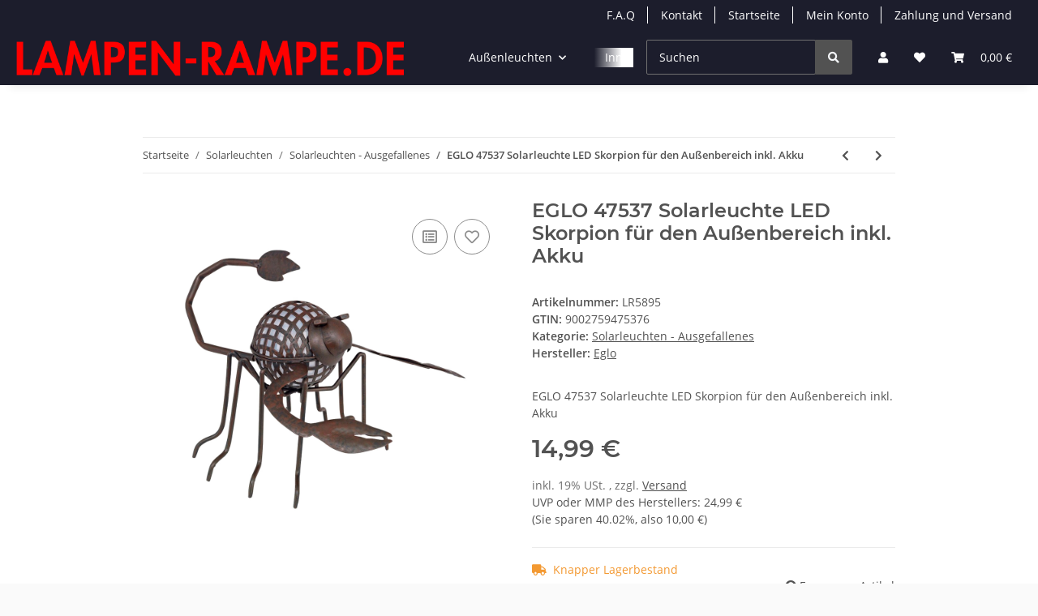

--- FILE ---
content_type: text/javascript
request_url: https://www.lampen-rampe.de/plugins/s360_amazonpay_shop5/frontend/template/js/lpa.min.js?v=1.2.17
body_size: 3032
content:
!function(t,e){"object"==typeof exports&&"undefined"!=typeof module?e():"function"==typeof define&&define.amd?define(e):e()}(0,function(){"use strict";function t(t){var e=this.constructor;return this.then(function(n){return e.resolve(t()).then(function(){return n})},function(n){return e.resolve(t()).then(function(){return e.reject(n)})})}function e(t){return new this(function(e,n){function o(t,n){if(n&&("object"==typeof n||"function"==typeof n)){var r=n.then;if("function"==typeof r)return void r.call(n,function(e){o(t,e)},function(n){i[t]={status:"rejected",reason:n},0==--a&&e(i)})}i[t]={status:"fulfilled",value:n},0==--a&&e(i)}if(!t||void 0===t.length)return n(new TypeError(typeof t+" "+t+" is not iterable(cannot read property Symbol(Symbol.iterator))"));var i=Array.prototype.slice.call(t);if(0===i.length)return e([]);for(var a=i.length,r=0;i.length>r;r++)o(r,i[r])})}function n(t){return!(!t||void 0===t.length)}function o(){}function i(t){if(!(this instanceof i))throw new TypeError("Promises must be constructed via new");if("function"!=typeof t)throw new TypeError("not a function");this._state=0,this._handled=!1,this._value=void 0,this._deferreds=[],l(t,this)}function a(t,e){for(;3===t._state;)t=t._value;0!==t._state?(t._handled=!0,i._immediateFn(function(){var n=1===t._state?e.onFulfilled:e.onRejected;if(null!==n){var o;try{o=n(t._value)}catch(t){return void u(e.promise,t)}r(e.promise,o)}else(1===t._state?r:u)(e.promise,t._value)})):t._deferreds.push(e)}function r(t,e){try{if(e===t)throw new TypeError("A promise cannot be resolved with itself.");if(e&&("object"==typeof e||"function"==typeof e)){var n=e.then;if(e instanceof i)return t._state=3,t._value=e,void d(t);if("function"==typeof n)return void l(function(t,e){return function(){t.apply(e,arguments)}}(n,e),t)}t._state=1,t._value=e,d(t)}catch(e){u(t,e)}}function u(t,e){t._state=2,t._value=e,d(t)}function d(t){2===t._state&&0===t._deferreds.length&&i._immediateFn(function(){t._handled||i._unhandledRejectionFn(t._value)});for(var e=0,n=t._deferreds.length;n>e;e++)a(t,t._deferreds[e]);t._deferreds=null}function l(t,e){var n=!1;try{t(function(t){n||(n=!0,r(e,t))},function(t){n||(n=!0,u(e,t))})}catch(t){if(n)return;n=!0,u(e,t)}}var c=setTimeout;i.prototype.catch=function(t){return this.then(null,t)},i.prototype.then=function(t,e){var n=new this.constructor(o);return a(this,new function(t,e,n){this.onFulfilled="function"==typeof t?t:null,this.onRejected="function"==typeof e?e:null,this.promise=n}(t,e,n)),n},i.prototype.finally=t,i.all=function(t){return new i(function(e,o){function i(t,n){try{if(n&&("object"==typeof n||"function"==typeof n)){var u=n.then;if("function"==typeof u)return void u.call(n,function(e){i(t,e)},o)}a[t]=n,0==--r&&e(a)}catch(t){o(t)}}if(!n(t))return o(new TypeError("Promise.all accepts an array"));var a=Array.prototype.slice.call(t);if(0===a.length)return e([]);for(var r=a.length,u=0;a.length>u;u++)i(u,a[u])})},i.allSettled=e,i.resolve=function(t){return t&&"object"==typeof t&&t.constructor===i?t:new i(function(e){e(t)})},i.reject=function(t){return new i(function(e,n){n(t)})},i.race=function(t){return new i(function(e,o){if(!n(t))return o(new TypeError("Promise.race accepts an array"));for(var a=0,r=t.length;r>a;a++)i.resolve(t[a]).then(e,o)})},i._immediateFn="function"==typeof setImmediate&&function(t){setImmediate(t)}||function(t){c(t,0)},i._unhandledRejectionFn=function(t){};var s=function(){if("undefined"!=typeof self)return self;if("undefined"!=typeof window)return window;if("undefined"!=typeof global)return global;throw Error("unable to locate global object")}();"function"!=typeof s.Promise?s.Promise=i:s.Promise.prototype.finally?s.Promise.allSettled||(s.Promise.allSettled=e):s.Promise.prototype.finally=t}),window.lpa=function(){var t=function(t){var e=document.getElementById(t);void 0!==window.amazon&&null!==window.amazon?null!==e&&void 0!==e?e.classList.contains("lpa-initialized")||(window.amazon.Pay.renderButton("#"+t,{merchantId:e.getAttribute("data-merchant-id"),ledgerCurrency:e.getAttribute("data-ledger-currency"),checkoutLanguage:e.getAttribute("data-language"),productType:e.getAttribute("data-product-type"),buttonColor:e.getAttribute("data-color"),placement:e.getAttribute("data-placement"),sandbox:"true"===e.getAttribute("data-sandbox"),signInConfig:{payloadJSON:e.getAttribute("data-payload"),signature:e.getAttribute("data-signature"),publicKeyId:e.getAttribute("data-publickeyid")}}),e.classList.add("lpa-initialized")):console.log('Amazon Pay: Warning: Login button element with ID "'+t+'" not found.'):console.log("Amazon Pay: Not completely initialized. Skipping button rendering.")},e=function(t){var e=document.getElementById(t);if(void 0!==window.amazon&&null!==window.amazon)if(null!==e&&void 0!==e){if(!e.classList.contains("lpa-initialized")){var o=e.getAttribute("data-context"),i=e.getAttribute("data-subscription-interval"),a=null,r="[]";null!==i&&""!==i&&void 0!==i&&(r='["'+e.getAttribute("data-subscription-interval")+'"]');var u={merchantId:e.getAttribute("data-merchant-id"),createCheckoutSession:function(){return new Promise(function(i,a){var u=function(){$.ajax({url:e.getAttribute("data-shop-url")+"/io.php",data:'io={"name":"lpaCreateCheckoutSession","params":'+r+"}",dataType:"json",method:"POST"}).done(function(t){void 0!==t&&"success"===t.result&&t.checkoutSessionId?i(t.checkoutSessionId):(console.log("AmazonPay: Checkout session could not be created: ",t),a(t))})};"payDetail"===o||"payCategory"===o?n(t,u,a):u()})},ledgerCurrency:e.getAttribute("data-ledger-currency"),checkoutLanguage:e.getAttribute("data-language"),productType:e.getAttribute("data-product-type"),placement:e.getAttribute("data-placement"),buttonColor:e.getAttribute("data-color"),sandbox:"true"===e.getAttribute("data-sandbox")};if(null===i||""===i||void 0===i){var d=e.getAttribute("data-estimated-order-amount-amount"),l=e.getAttribute("data-estimated-order-amount-currency");d&&l&&(u.estimatedOrderAmount={amount:d,currencyCode:l}),a=window.amazon.Pay.renderButton("#"+t,u),window.lpaPayButtons.push(a)}else{a=window.amazon.Pay.renderButton("#"+t,u),e.style.display="none";var c=t.replaceAll(/-subscription-\d+\w+/g,""),s=document.getElementById(c+"-subscription-select");s&&!s.classList.contains("lpa-initialized")&&(s.addEventListener("change",function(t){var e=t.target.value,n=document.getElementsByClassName("lpa-button-group-"+c);if(n.length)for(var o=0;o<n.length;o++)n[o].style.display="none";var i;(i="none"===e?document.getElementById(c):document.getElementById(c+"-subscription-"+e))&&(i.style.display="")},{passive:!0}),s.classList.add("lpa-initialized")),window.lpaPaySubscriptionButtons.push(a)}e.classList.add("lpa-initialized")}}else console.log('Amazon Pay: Warning: Pay button element with ID "'+t+'" not found.');else console.log("Amazon Pay: Not completely initialized. Skipping button rendering.")},n=function(t,e,n){var o=document.getElementById(t);if(null!==o){var i=$(o),a=i.data("context");try{var r="#buy_form"+("payCategory"===a?"_"+i.data("product-id"):""),u=$(r);if(u.find(":invalid").length)return i.closest(".lpa-button-wrapper").find(".lpa-pay-button-express-feedback").html(i.data("msg-required-field-missing")),void n("AmazonPay: Required form fields missing.");var d=u.serializeObject(),l=0;l=void 0!==d.VariKindArtikel?parseInt(d.VariKindArtikel):parseInt(d.a);var c=parseFloat(d.anzahl);if(isNaN(c))return void n("AmazonPay: Quantity could not be determined.");var s=$.evo.basket();$.evo.io().call("pushToBasket",[l,c,d],s,function(t,a){if(i.css("cursor","initial"),t)n(t);else{var r=a.response;if(r)switch(r.nType){case 0:if(void 0!==r.cHints){for(var u="",d=0;d<r.cHints.length;d++)u=u+r.cHints[d]+"\n";i.closest(".lpa-button-wrapper").find(".lpa-pay-button-express-feedback").html(u)}return void n("AmazonPay: Adding to basket failed.");case 1:case 2:return void $.ajax({url:o.getAttribute("data-shop-url")+"/io.php",data:'io={"name":"lpaGetEstimatedOrderAmount","params":[]}',dataType:"json",method:"POST"}).done(function(t){if(void 0!==t&&"success"===t.result&&t.estimatedOrderAmount){if(t.estimatedOrderAmount.amount&&t.estimatedOrderAmount.currencyCode)for(var o=0;o<window.lpaPayButtons.length;o++)window.lpaPayButtons[o]&&"function"==typeof window.lpaPayButtons[o].updateButtonInfo&&window.lpaPayButtons[o].updateButtonInfo(t.estimatedOrderAmount);e()}else console.log("AmazonPay: Failed to get estimated order amount: ",t),n(t)})}n(r)}})}catch(t){return void n(t)}}else n('AmazonPay: Failed to load button element with ID "'+t+'"')},o=function(t){var e=document.getElementById(t);if(void 0!==window.amazon&&null!==window.amazon)if(null!==e&&void 0!==e){if(!e.classList.contains("lpa-initialized")){var n={merchantId:e.getAttribute("data-merchant-id"),ledgerCurrency:e.getAttribute("data-ledger-currency"),checkoutLanguage:e.getAttribute("data-language"),productType:e.getAttribute("data-product-type"),buttonColor:e.getAttribute("data-color"),placement:e.getAttribute("data-placement"),sandbox:"true"===e.getAttribute("data-sandbox")},o=e.getAttribute("data-estimated-order-amount-amount"),i=e.getAttribute("data-estimated-order-amount-currency");o&&i&&(n.estimatedOrderAmount={amount:o,currencyCode:i});var a=window.amazon.Pay.renderButton("#"+t,n);window.initAmazonPayCheckoutRedirect=function(){a.initCheckout({createCheckoutSessionConfig:{payloadJSON:e.getAttribute("data-payload"),signature:e.getAttribute("data-signature"),publicKeyId:e.getAttribute("data-publickeyid")}})},window.initAmazonPayCheckoutRedirect(),e.classList.add("lpa-initialized")}}else console.log('Amazon Pay: Warning: Amazon Pay additional pay button element with ID "'+t+'" not found.');else console.log("Amazon Pay: Not completely initialized. Skipping button rendering.")},i=function(){window.lpaPayButtons=window.lpaPayButtons||[],window.lpaPaySubscriptionButtons=window.lpaPaySubscriptionButtons||[];for(var n=document.getElementsByClassName("lpa-button-pay-container"),i=0;i<n.length;i++)n[i].classList.contains("lpa-initialized")||e(n[i].id);for(var a=document.getElementsByClassName("lpa-button-login-container"),r=0;r<a.length;r++)a[r].classList.contains("lpa-initialized")||t(a[r].id);for(var u=document.getElementsByClassName("lpa-button-apb-redirect-container"),d=0;d<u.length;d++)u[d].classList.contains("lpa-initialized")||o(u[d].id)},a=function(){"undefined"!=typeof $?$(document).ajaxSuccess(function(t,e,n){n.url&&(n.url.includes("?isAjax")||n.url.includes("&isAjax"))&&window.setTimeout(i,100)}):setTimeout(a,50)},r=function(t,e){window.lpaJqAsync=window.lpaJqAsync||[],lpaJqAsync.push([e,t])},u=function(){"undefined"!=typeof $?$(".dropdown").each(function(t,e){var n=$(e);n.find(".lpa-button").length&&n.on("shown.bs.dropdown",function(){window.dispatchEvent(new Event("resize"))})}):setTimeout(u,50)};return{initLoginButton:function(){return window.lpaOnAmazonLoginReadyFired?t:function(e){r(function(){t(e)},"loginReady")}}(),initPayButton:function(){return window.lpaOnAmazonPayReadyFired?e:function(t){r(function(){e(t)},"payReady")}}(),initButtons:function(){return window.lpaOnAmazonPayReadyFired?i:function(){r(function(){i()},"payReady")}}(),registerInitAjaxLoadedButtons:a,registerDropdownResizeFallback:u}},window.lpa().initButtons(),window.lpa().registerInitAjaxLoadedButtons(),window.lpa().registerDropdownResizeFallback();